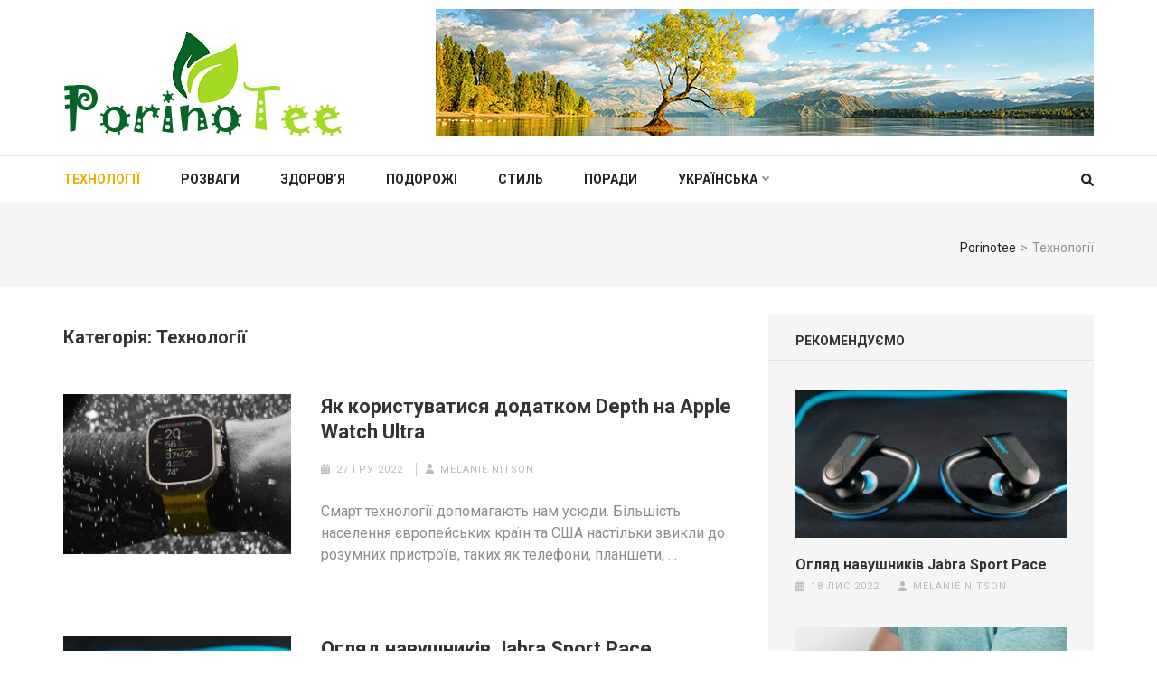

--- FILE ---
content_type: text/html; charset=UTF-8
request_url: https://porinotee.com/ua/tekhnolohiyi/
body_size: 75565
content:
    <!DOCTYPE html>
    <html lang="uk">
    
<head itemscope itemtype="https://schema.org/WebSite">

    <meta charset="UTF-8">
    <meta name="viewport" content="width=device-width, initial-scale=1">
    <link rel="profile" href="http://gmpg.org/xfn/11">
    <link rel="pingback" href="https://porinotee.com/xmlrpc.php">
    <meta name='robots' content='index, follow, max-image-preview:large, max-snippet:-1, max-video-preview:-1' />
<link rel="alternate" href="https://porinotee.com/en/technology/" hreflang="en" />
<link rel="alternate" href="https://porinotee.com/ru/tekhnologii/" hreflang="ru" />
<link rel="alternate" href="https://porinotee.com/ua/tekhnolohiyi/" hreflang="uk" />

	<!-- This site is optimized with the Yoast SEO plugin v20.6 - https://yoast.com/wordpress/plugins/seo/ -->
	<title>Технології - поради, статті, рекомендації - porinotee.com</title>
	<meta name="description" content="Все про технології на сайті porinotee.com ✔️ Цікаві статті про телефони, машини ✔️ Поради щодо вибору техніки ✔️ Рекомендації професіоналів" />
	<link rel="canonical" href="https://porinotee.com/ua/tekhnolohiyi/" />
	<meta property="og:locale" content="uk_UA" />
	<meta property="og:locale:alternate" content="en_US" />
	<meta property="og:locale:alternate" content="ru_RU" />
	<meta property="og:type" content="article" />
	<meta property="og:title" content="Технології - поради, статті, рекомендації - porinotee.com" />
	<meta property="og:description" content="Все про технології на сайті porinotee.com ✔️ Цікаві статті про телефони, машини ✔️ Поради щодо вибору техніки ✔️ Рекомендації професіоналів" />
	<meta property="og:url" content="https://porinotee.com/ua/tekhnolohiyi/" />
	<meta property="og:site_name" content="porinotee.com" />
	<meta name="twitter:card" content="summary_large_image" />
	<script type="application/ld+json" class="yoast-schema-graph">{"@context":"https://schema.org","@graph":[{"@type":"CollectionPage","@id":"https://porinotee.com/ua/tekhnolohiyi/","url":"https://porinotee.com/ua/tekhnolohiyi/","name":"Технології - поради, статті, рекомендації - porinotee.com","isPartOf":{"@id":"https://porinotee.com/ua/#website"},"primaryImageOfPage":{"@id":"https://porinotee.com/ua/tekhnolohiyi/#primaryimage"},"image":{"@id":"https://porinotee.com/ua/tekhnolohiyi/#primaryimage"},"thumbnailUrl":"https://porinotee.com/wp-content/uploads/yak-koristuvatisya-dodatkom-depth-na-apple-watch-ultra.jpg","description":"Все про технології на сайті porinotee.com ✔️ Цікаві статті про телефони, машини ✔️ Поради щодо вибору техніки ✔️ Рекомендації професіоналів","breadcrumb":{"@id":"https://porinotee.com/ua/tekhnolohiyi/#breadcrumb"},"inLanguage":"uk"},{"@type":"ImageObject","inLanguage":"uk","@id":"https://porinotee.com/ua/tekhnolohiyi/#primaryimage","url":"https://porinotee.com/wp-content/uploads/yak-koristuvatisya-dodatkom-depth-na-apple-watch-ultra.jpg","contentUrl":"https://porinotee.com/wp-content/uploads/yak-koristuvatisya-dodatkom-depth-na-apple-watch-ultra.jpg","width":1000,"height":667},{"@type":"BreadcrumbList","@id":"https://porinotee.com/ua/tekhnolohiyi/#breadcrumb","itemListElement":[{"@type":"ListItem","position":1,"name":"Porinotee","item":"https://porinotee.com/ua/"},{"@type":"ListItem","position":2,"name":"Технології"}]},{"@type":"WebSite","@id":"https://porinotee.com/ua/#website","url":"https://porinotee.com/ua/","name":"porinotee.com","description":"","publisher":{"@id":"https://porinotee.com/ua/#organization"},"potentialAction":[{"@type":"SearchAction","target":{"@type":"EntryPoint","urlTemplate":"https://porinotee.com/ua/?s={search_term_string}"},"query-input":"required name=search_term_string"}],"inLanguage":"uk"},{"@type":"Organization","@id":"https://porinotee.com/ua/#organization","name":"porinotee.com","url":"https://porinotee.com/ua/","logo":{"@type":"ImageObject","inLanguage":"uk","@id":"https://porinotee.com/ua/#/schema/logo/image/","url":"https://porinotee.com/wp-content/uploads/2022/09/porinotee-logo.jpg","contentUrl":"https://porinotee.com/wp-content/uploads/2022/09/porinotee-logo.jpg","width":310,"height":130,"caption":"porinotee.com"},"image":{"@id":"https://porinotee.com/ua/#/schema/logo/image/"}}]}</script>
	<!-- / Yoast SEO plugin. -->


<link rel='dns-prefetch' href='//www.googletagmanager.com' />
<link rel='dns-prefetch' href='//fonts.googleapis.com' />
<link rel='dns-prefetch' href='//s.w.org' />
<link rel="alternate" type="application/rss+xml" title="porinotee.com &raquo; стрічка" href="https://porinotee.com/ua/feed/" />
<link rel="alternate" type="application/rss+xml" title="porinotee.com &raquo; Канал коментарів" href="https://porinotee.com/ua/comments/feed/" />
<link rel="alternate" type="application/rss+xml" title="porinotee.com &raquo; Технології Канал категорії" href="https://porinotee.com/ua/tekhnolohiyi/feed/" />
<script type="text/javascript">
window._wpemojiSettings = {"baseUrl":"https:\/\/s.w.org\/images\/core\/emoji\/14.0.0\/72x72\/","ext":".png","svgUrl":"https:\/\/s.w.org\/images\/core\/emoji\/14.0.0\/svg\/","svgExt":".svg","source":{"concatemoji":"https:\/\/porinotee.com\/wp-includes\/js\/wp-emoji-release.min.js?ver=6.0.11"}};
/*! This file is auto-generated */
!function(e,a,t){var n,r,o,i=a.createElement("canvas"),p=i.getContext&&i.getContext("2d");function s(e,t){var a=String.fromCharCode,e=(p.clearRect(0,0,i.width,i.height),p.fillText(a.apply(this,e),0,0),i.toDataURL());return p.clearRect(0,0,i.width,i.height),p.fillText(a.apply(this,t),0,0),e===i.toDataURL()}function c(e){var t=a.createElement("script");t.src=e,t.defer=t.type="text/javascript",a.getElementsByTagName("head")[0].appendChild(t)}for(o=Array("flag","emoji"),t.supports={everything:!0,everythingExceptFlag:!0},r=0;r<o.length;r++)t.supports[o[r]]=function(e){if(!p||!p.fillText)return!1;switch(p.textBaseline="top",p.font="600 32px Arial",e){case"flag":return s([127987,65039,8205,9895,65039],[127987,65039,8203,9895,65039])?!1:!s([55356,56826,55356,56819],[55356,56826,8203,55356,56819])&&!s([55356,57332,56128,56423,56128,56418,56128,56421,56128,56430,56128,56423,56128,56447],[55356,57332,8203,56128,56423,8203,56128,56418,8203,56128,56421,8203,56128,56430,8203,56128,56423,8203,56128,56447]);case"emoji":return!s([129777,127995,8205,129778,127999],[129777,127995,8203,129778,127999])}return!1}(o[r]),t.supports.everything=t.supports.everything&&t.supports[o[r]],"flag"!==o[r]&&(t.supports.everythingExceptFlag=t.supports.everythingExceptFlag&&t.supports[o[r]]);t.supports.everythingExceptFlag=t.supports.everythingExceptFlag&&!t.supports.flag,t.DOMReady=!1,t.readyCallback=function(){t.DOMReady=!0},t.supports.everything||(n=function(){t.readyCallback()},a.addEventListener?(a.addEventListener("DOMContentLoaded",n,!1),e.addEventListener("load",n,!1)):(e.attachEvent("onload",n),a.attachEvent("onreadystatechange",function(){"complete"===a.readyState&&t.readyCallback()})),(e=t.source||{}).concatemoji?c(e.concatemoji):e.wpemoji&&e.twemoji&&(c(e.twemoji),c(e.wpemoji)))}(window,document,window._wpemojiSettings);
</script>
<style type="text/css">
img.wp-smiley,
img.emoji {
	display: inline !important;
	border: none !important;
	box-shadow: none !important;
	height: 1em !important;
	width: 1em !important;
	margin: 0 0.07em !important;
	vertical-align: -0.1em !important;
	background: none !important;
	padding: 0 !important;
}
</style>
	<link rel='stylesheet' id='wp-block-library-css'  href='https://porinotee.com/wp-includes/css/dist/block-library/style.min.css?ver=6.0.11' type='text/css' media='all' />
<style id='global-styles-inline-css' type='text/css'>
body{--wp--preset--color--black: #000000;--wp--preset--color--cyan-bluish-gray: #abb8c3;--wp--preset--color--white: #ffffff;--wp--preset--color--pale-pink: #f78da7;--wp--preset--color--vivid-red: #cf2e2e;--wp--preset--color--luminous-vivid-orange: #ff6900;--wp--preset--color--luminous-vivid-amber: #fcb900;--wp--preset--color--light-green-cyan: #7bdcb5;--wp--preset--color--vivid-green-cyan: #00d084;--wp--preset--color--pale-cyan-blue: #8ed1fc;--wp--preset--color--vivid-cyan-blue: #0693e3;--wp--preset--color--vivid-purple: #9b51e0;--wp--preset--gradient--vivid-cyan-blue-to-vivid-purple: linear-gradient(135deg,rgba(6,147,227,1) 0%,rgb(155,81,224) 100%);--wp--preset--gradient--light-green-cyan-to-vivid-green-cyan: linear-gradient(135deg,rgb(122,220,180) 0%,rgb(0,208,130) 100%);--wp--preset--gradient--luminous-vivid-amber-to-luminous-vivid-orange: linear-gradient(135deg,rgba(252,185,0,1) 0%,rgba(255,105,0,1) 100%);--wp--preset--gradient--luminous-vivid-orange-to-vivid-red: linear-gradient(135deg,rgba(255,105,0,1) 0%,rgb(207,46,46) 100%);--wp--preset--gradient--very-light-gray-to-cyan-bluish-gray: linear-gradient(135deg,rgb(238,238,238) 0%,rgb(169,184,195) 100%);--wp--preset--gradient--cool-to-warm-spectrum: linear-gradient(135deg,rgb(74,234,220) 0%,rgb(151,120,209) 20%,rgb(207,42,186) 40%,rgb(238,44,130) 60%,rgb(251,105,98) 80%,rgb(254,248,76) 100%);--wp--preset--gradient--blush-light-purple: linear-gradient(135deg,rgb(255,206,236) 0%,rgb(152,150,240) 100%);--wp--preset--gradient--blush-bordeaux: linear-gradient(135deg,rgb(254,205,165) 0%,rgb(254,45,45) 50%,rgb(107,0,62) 100%);--wp--preset--gradient--luminous-dusk: linear-gradient(135deg,rgb(255,203,112) 0%,rgb(199,81,192) 50%,rgb(65,88,208) 100%);--wp--preset--gradient--pale-ocean: linear-gradient(135deg,rgb(255,245,203) 0%,rgb(182,227,212) 50%,rgb(51,167,181) 100%);--wp--preset--gradient--electric-grass: linear-gradient(135deg,rgb(202,248,128) 0%,rgb(113,206,126) 100%);--wp--preset--gradient--midnight: linear-gradient(135deg,rgb(2,3,129) 0%,rgb(40,116,252) 100%);--wp--preset--duotone--dark-grayscale: url('#wp-duotone-dark-grayscale');--wp--preset--duotone--grayscale: url('#wp-duotone-grayscale');--wp--preset--duotone--purple-yellow: url('#wp-duotone-purple-yellow');--wp--preset--duotone--blue-red: url('#wp-duotone-blue-red');--wp--preset--duotone--midnight: url('#wp-duotone-midnight');--wp--preset--duotone--magenta-yellow: url('#wp-duotone-magenta-yellow');--wp--preset--duotone--purple-green: url('#wp-duotone-purple-green');--wp--preset--duotone--blue-orange: url('#wp-duotone-blue-orange');--wp--preset--font-size--small: 13px;--wp--preset--font-size--medium: 20px;--wp--preset--font-size--large: 36px;--wp--preset--font-size--x-large: 42px;}.has-black-color{color: var(--wp--preset--color--black) !important;}.has-cyan-bluish-gray-color{color: var(--wp--preset--color--cyan-bluish-gray) !important;}.has-white-color{color: var(--wp--preset--color--white) !important;}.has-pale-pink-color{color: var(--wp--preset--color--pale-pink) !important;}.has-vivid-red-color{color: var(--wp--preset--color--vivid-red) !important;}.has-luminous-vivid-orange-color{color: var(--wp--preset--color--luminous-vivid-orange) !important;}.has-luminous-vivid-amber-color{color: var(--wp--preset--color--luminous-vivid-amber) !important;}.has-light-green-cyan-color{color: var(--wp--preset--color--light-green-cyan) !important;}.has-vivid-green-cyan-color{color: var(--wp--preset--color--vivid-green-cyan) !important;}.has-pale-cyan-blue-color{color: var(--wp--preset--color--pale-cyan-blue) !important;}.has-vivid-cyan-blue-color{color: var(--wp--preset--color--vivid-cyan-blue) !important;}.has-vivid-purple-color{color: var(--wp--preset--color--vivid-purple) !important;}.has-black-background-color{background-color: var(--wp--preset--color--black) !important;}.has-cyan-bluish-gray-background-color{background-color: var(--wp--preset--color--cyan-bluish-gray) !important;}.has-white-background-color{background-color: var(--wp--preset--color--white) !important;}.has-pale-pink-background-color{background-color: var(--wp--preset--color--pale-pink) !important;}.has-vivid-red-background-color{background-color: var(--wp--preset--color--vivid-red) !important;}.has-luminous-vivid-orange-background-color{background-color: var(--wp--preset--color--luminous-vivid-orange) !important;}.has-luminous-vivid-amber-background-color{background-color: var(--wp--preset--color--luminous-vivid-amber) !important;}.has-light-green-cyan-background-color{background-color: var(--wp--preset--color--light-green-cyan) !important;}.has-vivid-green-cyan-background-color{background-color: var(--wp--preset--color--vivid-green-cyan) !important;}.has-pale-cyan-blue-background-color{background-color: var(--wp--preset--color--pale-cyan-blue) !important;}.has-vivid-cyan-blue-background-color{background-color: var(--wp--preset--color--vivid-cyan-blue) !important;}.has-vivid-purple-background-color{background-color: var(--wp--preset--color--vivid-purple) !important;}.has-black-border-color{border-color: var(--wp--preset--color--black) !important;}.has-cyan-bluish-gray-border-color{border-color: var(--wp--preset--color--cyan-bluish-gray) !important;}.has-white-border-color{border-color: var(--wp--preset--color--white) !important;}.has-pale-pink-border-color{border-color: var(--wp--preset--color--pale-pink) !important;}.has-vivid-red-border-color{border-color: var(--wp--preset--color--vivid-red) !important;}.has-luminous-vivid-orange-border-color{border-color: var(--wp--preset--color--luminous-vivid-orange) !important;}.has-luminous-vivid-amber-border-color{border-color: var(--wp--preset--color--luminous-vivid-amber) !important;}.has-light-green-cyan-border-color{border-color: var(--wp--preset--color--light-green-cyan) !important;}.has-vivid-green-cyan-border-color{border-color: var(--wp--preset--color--vivid-green-cyan) !important;}.has-pale-cyan-blue-border-color{border-color: var(--wp--preset--color--pale-cyan-blue) !important;}.has-vivid-cyan-blue-border-color{border-color: var(--wp--preset--color--vivid-cyan-blue) !important;}.has-vivid-purple-border-color{border-color: var(--wp--preset--color--vivid-purple) !important;}.has-vivid-cyan-blue-to-vivid-purple-gradient-background{background: var(--wp--preset--gradient--vivid-cyan-blue-to-vivid-purple) !important;}.has-light-green-cyan-to-vivid-green-cyan-gradient-background{background: var(--wp--preset--gradient--light-green-cyan-to-vivid-green-cyan) !important;}.has-luminous-vivid-amber-to-luminous-vivid-orange-gradient-background{background: var(--wp--preset--gradient--luminous-vivid-amber-to-luminous-vivid-orange) !important;}.has-luminous-vivid-orange-to-vivid-red-gradient-background{background: var(--wp--preset--gradient--luminous-vivid-orange-to-vivid-red) !important;}.has-very-light-gray-to-cyan-bluish-gray-gradient-background{background: var(--wp--preset--gradient--very-light-gray-to-cyan-bluish-gray) !important;}.has-cool-to-warm-spectrum-gradient-background{background: var(--wp--preset--gradient--cool-to-warm-spectrum) !important;}.has-blush-light-purple-gradient-background{background: var(--wp--preset--gradient--blush-light-purple) !important;}.has-blush-bordeaux-gradient-background{background: var(--wp--preset--gradient--blush-bordeaux) !important;}.has-luminous-dusk-gradient-background{background: var(--wp--preset--gradient--luminous-dusk) !important;}.has-pale-ocean-gradient-background{background: var(--wp--preset--gradient--pale-ocean) !important;}.has-electric-grass-gradient-background{background: var(--wp--preset--gradient--electric-grass) !important;}.has-midnight-gradient-background{background: var(--wp--preset--gradient--midnight) !important;}.has-small-font-size{font-size: var(--wp--preset--font-size--small) !important;}.has-medium-font-size{font-size: var(--wp--preset--font-size--medium) !important;}.has-large-font-size{font-size: var(--wp--preset--font-size--large) !important;}.has-x-large-font-size{font-size: var(--wp--preset--font-size--x-large) !important;}
</style>
<link rel='stylesheet' id='numinous-google-fonts-css'  href='https://fonts.googleapis.com/css?family=Roboto%3A400%2C700&#038;ver=6.0.11#038;display=fallback' type='text/css' media='all' />
<link rel='stylesheet' id='owl-carousel-css'  href='https://porinotee.com/wp-content/themes/numinous/css/owl.carousel.min.css?ver=6.0.11' type='text/css' media='all' />
<link rel='stylesheet' id='ticker-style-css'  href='https://porinotee.com/wp-content/themes/numinous/css/ticker-style.min.css?ver=6.0.11' type='text/css' media='all' />
<link rel='stylesheet' id='numinous-style-css'  href='https://porinotee.com/wp-content/themes/numinous/style.css?ver=1.2.8' type='text/css' media='all' />
<script type='text/javascript' src='https://porinotee.com/wp-includes/js/jquery/jquery.min.js?ver=3.6.0' id='jquery-core-js'></script>
<script type='text/javascript' src='https://porinotee.com/wp-includes/js/jquery/jquery-migrate.min.js?ver=3.3.2' id='jquery-migrate-js'></script>

<!-- Початок фрагмента тегу Google (gtag.js), доданого за допомогою Site Kit -->
<!-- Фрагмент Google Analytics, доданий Site Kit -->
<script type='text/javascript' src='https://www.googletagmanager.com/gtag/js?id=GT-MR57C6B' id='google_gtagjs-js' async></script>
<script type='text/javascript' id='google_gtagjs-js-after'>
window.dataLayer = window.dataLayer || [];function gtag(){dataLayer.push(arguments);}
gtag("set","linker",{"domains":["porinotee.com"]});
gtag("js", new Date());
gtag("set", "developer_id.dZTNiMT", true);
gtag("config", "GT-MR57C6B");
</script>
<link rel="https://api.w.org/" href="https://porinotee.com/wp-json/" /><link rel="alternate" type="application/json" href="https://porinotee.com/wp-json/wp/v2/categories/58" /><link rel="EditURI" type="application/rsd+xml" title="RSD" href="https://porinotee.com/xmlrpc.php?rsd" />
<link rel="wlwmanifest" type="application/wlwmanifest+xml" href="https://porinotee.com/wp-includes/wlwmanifest.xml" /> 
<meta name="generator" content="WordPress 6.0.11" />
		<!-- Custom Logo: hide header text -->
		<style id="custom-logo-css" type="text/css">
			.site-title, .site-description {
				position: absolute;
				clip: rect(1px, 1px, 1px, 1px);
			}
		</style>
		<meta name="generator" content="Site Kit by Google 1.170.0" /><style type="text/css">.recentcomments a{display:inline !important;padding:0 !important;margin:0 !important;}</style><link rel="icon" href="https://porinotee.com/wp-content/uploads/cropped-porinotee-favicon-1-32x32.png" sizes="32x32" />
<link rel="icon" href="https://porinotee.com/wp-content/uploads/cropped-porinotee-favicon-1-192x192.png" sizes="192x192" />
<link rel="apple-touch-icon" href="https://porinotee.com/wp-content/uploads/cropped-porinotee-favicon-1-180x180.png" />
<meta name="msapplication-TileImage" content="https://porinotee.com/wp-content/uploads/cropped-porinotee-favicon-1-270x270.png" />
</head>

<body class="archive category category-tekhnolohiyi category-58 wp-custom-logo hfeed" itemscope itemtype="https://schema.org/WebPage">

<svg xmlns="http://www.w3.org/2000/svg" viewBox="0 0 0 0" width="0" height="0" focusable="false" role="none" style="visibility: hidden; position: absolute; left: -9999px; overflow: hidden;" ><defs><filter id="wp-duotone-dark-grayscale"><feColorMatrix color-interpolation-filters="sRGB" type="matrix" values=" .299 .587 .114 0 0 .299 .587 .114 0 0 .299 .587 .114 0 0 .299 .587 .114 0 0 " /><feComponentTransfer color-interpolation-filters="sRGB" ><feFuncR type="table" tableValues="0 0.49803921568627" /><feFuncG type="table" tableValues="0 0.49803921568627" /><feFuncB type="table" tableValues="0 0.49803921568627" /><feFuncA type="table" tableValues="1 1" /></feComponentTransfer><feComposite in2="SourceGraphic" operator="in" /></filter></defs></svg><svg xmlns="http://www.w3.org/2000/svg" viewBox="0 0 0 0" width="0" height="0" focusable="false" role="none" style="visibility: hidden; position: absolute; left: -9999px; overflow: hidden;" ><defs><filter id="wp-duotone-grayscale"><feColorMatrix color-interpolation-filters="sRGB" type="matrix" values=" .299 .587 .114 0 0 .299 .587 .114 0 0 .299 .587 .114 0 0 .299 .587 .114 0 0 " /><feComponentTransfer color-interpolation-filters="sRGB" ><feFuncR type="table" tableValues="0 1" /><feFuncG type="table" tableValues="0 1" /><feFuncB type="table" tableValues="0 1" /><feFuncA type="table" tableValues="1 1" /></feComponentTransfer><feComposite in2="SourceGraphic" operator="in" /></filter></defs></svg><svg xmlns="http://www.w3.org/2000/svg" viewBox="0 0 0 0" width="0" height="0" focusable="false" role="none" style="visibility: hidden; position: absolute; left: -9999px; overflow: hidden;" ><defs><filter id="wp-duotone-purple-yellow"><feColorMatrix color-interpolation-filters="sRGB" type="matrix" values=" .299 .587 .114 0 0 .299 .587 .114 0 0 .299 .587 .114 0 0 .299 .587 .114 0 0 " /><feComponentTransfer color-interpolation-filters="sRGB" ><feFuncR type="table" tableValues="0.54901960784314 0.98823529411765" /><feFuncG type="table" tableValues="0 1" /><feFuncB type="table" tableValues="0.71764705882353 0.25490196078431" /><feFuncA type="table" tableValues="1 1" /></feComponentTransfer><feComposite in2="SourceGraphic" operator="in" /></filter></defs></svg><svg xmlns="http://www.w3.org/2000/svg" viewBox="0 0 0 0" width="0" height="0" focusable="false" role="none" style="visibility: hidden; position: absolute; left: -9999px; overflow: hidden;" ><defs><filter id="wp-duotone-blue-red"><feColorMatrix color-interpolation-filters="sRGB" type="matrix" values=" .299 .587 .114 0 0 .299 .587 .114 0 0 .299 .587 .114 0 0 .299 .587 .114 0 0 " /><feComponentTransfer color-interpolation-filters="sRGB" ><feFuncR type="table" tableValues="0 1" /><feFuncG type="table" tableValues="0 0.27843137254902" /><feFuncB type="table" tableValues="0.5921568627451 0.27843137254902" /><feFuncA type="table" tableValues="1 1" /></feComponentTransfer><feComposite in2="SourceGraphic" operator="in" /></filter></defs></svg><svg xmlns="http://www.w3.org/2000/svg" viewBox="0 0 0 0" width="0" height="0" focusable="false" role="none" style="visibility: hidden; position: absolute; left: -9999px; overflow: hidden;" ><defs><filter id="wp-duotone-midnight"><feColorMatrix color-interpolation-filters="sRGB" type="matrix" values=" .299 .587 .114 0 0 .299 .587 .114 0 0 .299 .587 .114 0 0 .299 .587 .114 0 0 " /><feComponentTransfer color-interpolation-filters="sRGB" ><feFuncR type="table" tableValues="0 0" /><feFuncG type="table" tableValues="0 0.64705882352941" /><feFuncB type="table" tableValues="0 1" /><feFuncA type="table" tableValues="1 1" /></feComponentTransfer><feComposite in2="SourceGraphic" operator="in" /></filter></defs></svg><svg xmlns="http://www.w3.org/2000/svg" viewBox="0 0 0 0" width="0" height="0" focusable="false" role="none" style="visibility: hidden; position: absolute; left: -9999px; overflow: hidden;" ><defs><filter id="wp-duotone-magenta-yellow"><feColorMatrix color-interpolation-filters="sRGB" type="matrix" values=" .299 .587 .114 0 0 .299 .587 .114 0 0 .299 .587 .114 0 0 .299 .587 .114 0 0 " /><feComponentTransfer color-interpolation-filters="sRGB" ><feFuncR type="table" tableValues="0.78039215686275 1" /><feFuncG type="table" tableValues="0 0.94901960784314" /><feFuncB type="table" tableValues="0.35294117647059 0.47058823529412" /><feFuncA type="table" tableValues="1 1" /></feComponentTransfer><feComposite in2="SourceGraphic" operator="in" /></filter></defs></svg><svg xmlns="http://www.w3.org/2000/svg" viewBox="0 0 0 0" width="0" height="0" focusable="false" role="none" style="visibility: hidden; position: absolute; left: -9999px; overflow: hidden;" ><defs><filter id="wp-duotone-purple-green"><feColorMatrix color-interpolation-filters="sRGB" type="matrix" values=" .299 .587 .114 0 0 .299 .587 .114 0 0 .299 .587 .114 0 0 .299 .587 .114 0 0 " /><feComponentTransfer color-interpolation-filters="sRGB" ><feFuncR type="table" tableValues="0.65098039215686 0.40392156862745" /><feFuncG type="table" tableValues="0 1" /><feFuncB type="table" tableValues="0.44705882352941 0.4" /><feFuncA type="table" tableValues="1 1" /></feComponentTransfer><feComposite in2="SourceGraphic" operator="in" /></filter></defs></svg><svg xmlns="http://www.w3.org/2000/svg" viewBox="0 0 0 0" width="0" height="0" focusable="false" role="none" style="visibility: hidden; position: absolute; left: -9999px; overflow: hidden;" ><defs><filter id="wp-duotone-blue-orange"><feColorMatrix color-interpolation-filters="sRGB" type="matrix" values=" .299 .587 .114 0 0 .299 .587 .114 0 0 .299 .587 .114 0 0 .299 .587 .114 0 0 " /><feComponentTransfer color-interpolation-filters="sRGB" ><feFuncR type="table" tableValues="0.098039215686275 1" /><feFuncG type="table" tableValues="0 0.66274509803922" /><feFuncB type="table" tableValues="0.84705882352941 0.41960784313725" /><feFuncA type="table" tableValues="1 1" /></feComponentTransfer><feComposite in2="SourceGraphic" operator="in" /></filter></defs></svg>    <div id="page" class="site">
         <a class="skip-link screen-reader-text" href="#content">Перейти до вмісту (натисніть Enter)</a>
        <header id="masthead" class="site-header" role="banner" itemscope itemtype="https://schema.org/WPHeader">
        <div class="header-t">
		<div class="container">
			
            <div class="site-branding" itemscope itemtype="https://schema.org/Organization">
                <a href="https://porinotee.com/ua/" class="custom-logo-link" rel="home"><img width="310" height="130" src="https://porinotee.com/wp-content/uploads/2022/09/porinotee-logo.jpg" class="custom-logo" alt="porinotee.com" srcset="https://porinotee.com/wp-content/uploads/2022/09/porinotee-logo.jpg 310w, https://porinotee.com/wp-content/uploads/2022/09/porinotee-logo-300x126.jpg 300w" sizes="(max-width: 310px) 100vw, 310px" /></a>				                    <p class="site-title" itemprop="name"><a href="https://porinotee.com/ua/" rel="home" itemprop="url">porinotee.com</a></p>
                            </div><!-- .site-branding -->
            
                        <div class="ad">
				                    <img src="https://porinotee.com/wp-content/uploads/banner6.jpg"  />
                			</div>
            		</div>
	</div>
        <div class="header-b">
		<div class="container">
			<button id="mobile-header" data-toggle-target=".main-menu-modal" data-toggle-body-class="showing-main-menu-modal" aria-expanded="false" data-set-focus=".close-main-nav-toggle">
		    	<span></span>
                <span></span>
                <span></span>
			</button>

            <div class="mobile-menu-wrapper">
                <nav id="mobile-site-navigation" class="main-navigation mobile-navigation">        
                    <div class="primary-menu-list main-menu-modal cover-modal" data-modal-target-string=".main-menu-modal">
                        <button class="close close-main-nav-toggle" data-toggle-target=".main-menu-modal" data-toggle-body-class="showing-main-menu-modal" aria-expanded="false" data-set-focus=".main-menu-modal"></button>
                        <div class="mobile-menu" aria-label="Mobile">
                            <div class="menu-main-ua-container"><ul id="mobile-primary-menu" class="nav-menu main-menu-modal"><li id="menu-item-290" class="menu-item menu-item-type-taxonomy menu-item-object-category current-menu-item menu-item-290"><a href="https://porinotee.com/ua/tekhnolohiyi/" aria-current="page">Технології</a></li>
<li id="menu-item-288" class="menu-item menu-item-type-taxonomy menu-item-object-category menu-item-288"><a href="https://porinotee.com/ua/rozvahy/">Розваги</a></li>
<li id="menu-item-285" class="menu-item menu-item-type-taxonomy menu-item-object-category menu-item-285"><a href="https://porinotee.com/ua/zdorovya/">Здоров&#8217;я</a></li>
<li id="menu-item-286" class="menu-item menu-item-type-taxonomy menu-item-object-category menu-item-286"><a href="https://porinotee.com/ua/podorozhi/">Подорожі</a></li>
<li id="menu-item-289" class="menu-item menu-item-type-taxonomy menu-item-object-category menu-item-289"><a href="https://porinotee.com/ua/style/">Стиль</a></li>
<li id="menu-item-287" class="menu-item menu-item-type-taxonomy menu-item-object-category menu-item-287"><a href="https://porinotee.com/ua/porady/">Поради</a></li>
<li id="menu-item-291" class="pll-parent-menu-item menu-item menu-item-type-custom menu-item-object-custom menu-item-has-children menu-item-291"><a href="#pll_switcher">Українська</a>
<ul class="sub-menu">
	<li id="menu-item-291-en" class="lang-item lang-item-3 lang-item-en lang-item-first menu-item menu-item-type-custom menu-item-object-custom menu-item-291-en"><a href="https://porinotee.com/en/technology/" hreflang="en-US" lang="en-US">English</a></li>
	<li id="menu-item-291-ru" class="lang-item lang-item-6 lang-item-ru menu-item menu-item-type-custom menu-item-object-custom menu-item-291-ru"><a href="https://porinotee.com/ru/tekhnologii/" hreflang="ru-RU" lang="ru-RU">Русский</a></li>
</ul>
</li>
</ul></div>                        </div>
                    </div>
                </nav><!-- #mobile-site-navigation -->
            </div>

			<nav id="site-navigation" class="main-navigation" role="navigation" itemscope itemtype="https://schema.org/SiteNavigationElement">
				<div class="menu-main-ua-container"><ul id="primary-menu" class="menu"><li class="menu-item menu-item-type-taxonomy menu-item-object-category current-menu-item menu-item-290"><a href="https://porinotee.com/ua/tekhnolohiyi/" aria-current="page">Технології</a></li>
<li class="menu-item menu-item-type-taxonomy menu-item-object-category menu-item-288"><a href="https://porinotee.com/ua/rozvahy/">Розваги</a></li>
<li class="menu-item menu-item-type-taxonomy menu-item-object-category menu-item-285"><a href="https://porinotee.com/ua/zdorovya/">Здоров&#8217;я</a></li>
<li class="menu-item menu-item-type-taxonomy menu-item-object-category menu-item-286"><a href="https://porinotee.com/ua/podorozhi/">Подорожі</a></li>
<li class="menu-item menu-item-type-taxonomy menu-item-object-category menu-item-289"><a href="https://porinotee.com/ua/style/">Стиль</a></li>
<li class="menu-item menu-item-type-taxonomy menu-item-object-category menu-item-287"><a href="https://porinotee.com/ua/porady/">Поради</a></li>
<li class="pll-parent-menu-item menu-item menu-item-type-custom menu-item-object-custom menu-item-has-children menu-item-291"><a href="#pll_switcher">Українська</a>
<ul class="sub-menu">
	<li class="lang-item lang-item-3 lang-item-en lang-item-first menu-item menu-item-type-custom menu-item-object-custom menu-item-291-en"><a href="https://porinotee.com/en/technology/" hreflang="en-US" lang="en-US">English</a></li>
	<li class="lang-item lang-item-6 lang-item-ru menu-item menu-item-type-custom menu-item-object-custom menu-item-291-ru"><a href="https://porinotee.com/ru/tekhnologii/" hreflang="ru-RU" lang="ru-RU">Русский</a></li>
</ul>
</li>
</ul></div>			</nav>
            
                            <div class="form-section">
                    <button id="search-btn" class="search-btn" data-toggle-target=".header-search-modal" data-toggle-body-class="showing-search-modal" aria-expanded="false" data-set-focus=".header-search-modal .search-field">
                        <i class="fa fa-search"></i>
                    </button>

                    <div class="form-holder search header-searh-wrap header-search-modal cover-modal" data-modal-target-string=".header-search-modal">
                        <div>
                            <form role="search" method="get" class="search-form" action="https://porinotee.com/ua/">
				<label>
					<span class="screen-reader-text">Пошук:</span>
					<input type="search" class="search-field" placeholder="Пошук &hellip;" value="" name="s" />
				</label>
				<input type="submit" class="search-submit" value="Шукати" />
			</form>                            <button class="btn-form-close" data-toggle-target=".header-search-modal" data-toggle-body-class="showing-search-modal" aria-expanded="false" data-set-focus=".header-search-modal"></button>
                        </div>
                    </div>
                </div><!-- .form-section --><!-- 

			<div class="form-section">
				<a href="javascript:void(0);" id="search-btn"><i class="fa fa-search"></i></a>
				<div class="example">
                                </div>
			</div> -->
            		</div>
	</div>
        </header>
        <!-- Page Header for inner pages only -->
    <div class="page-header">
		<div class="container">
			<div id="crumbs" itemscope itemtype="https://schema.org/BreadcrumbList"><span itemprop="itemListElement" itemscope itemtype="https://schema.org/ListItem"><a itemprop="item" href="https://porinotee.com/ua" class="home_crumb"><span itemprop="name">Porinotee</span></a><meta itemprop="position" content="1" /><span class="separator">></span></span><span class="current" itemprop="itemListElement" itemscope itemtype="https://schema.org/ListItem"><span itemprop="name">Технології</span><meta itemprop="position" content="2" /></span></div>		</div>
	</div>
        <div id="content" class="site-content">
        <div class="container">
            <div class="row">
    
	<div id="primary" class="content-area">
		<main id="main" class="site-main" role="main">

		            <section class="health-section">
				<h1 class="section-title">Категорія: <span>Технології</span></h1>                <ul>
        			
<li>
    <article id="post-362" class="post-362 post type-post status-publish format-standard has-post-thumbnail hentry category-tekhnolohiyi">
    
        <a href="https://porinotee.com/ua/yak-koristuvatisya-dodatkom-depth-na-apple-watch-ultra/" class="post-thumbnail"><img width="265" height="186" src="https://porinotee.com/wp-content/uploads/yak-koristuvatisya-dodatkom-depth-na-apple-watch-ultra-265x186.jpg" class="attachment-numinous-more-news size-numinous-more-news wp-post-image" alt="" itemprop="image" /></a>    <header class="entry-header">
		<h2 class="entry-title" itemprop="headline"><a href="https://porinotee.com/ua/yak-koristuvatisya-dodatkom-depth-na-apple-watch-ultra/" rel="bookmark">Як користуватися додатком Depth на Apple Watch Ultra</a></h2><div class="entry-meta"><span class="posted-on"><i class="fa fa-calendar" aria-hidden="true"></i><a href="https://porinotee.com/ua/yak-koristuvatisya-dodatkom-depth-na-apple-watch-ultra/" rel="bookmark"><time class="entry-date published updated" datetime="2022-12-27T07:36:20+00:00">27 Гру 2022</time></a></span><span class="byline author vcard" itemprop="author" itemscope itemtype="https://schema.org/Person"><i class="fa fa-user" aria-hidden="true"></i><a class="url fn n" href="https://porinotee.com/ua/author/admin/">Melanie Nitson</a></span></div>	</header><!-- .entry-header -->
            
    	<div class="entry-content" itemprop="text">
    		<p>Смарт технології допомагають нам усюди. Більшість населення європейських країн та США настільки звикли до розумних пристроїв, таких як телефони, планшети, &hellip; </p>
    	</div><!-- .entry-content -->
    
    	<footer class="entry-footer">
    		    	</footer><!-- .entry-footer -->
    </article><!-- #post-## -->
</li>
<li>
    <article id="post-321" class="post-321 post type-post status-publish format-standard has-post-thumbnail hentry category-style category-tekhnolohiyi">
    
        <a href="https://porinotee.com/ua/oglyad-navushnikiv-jabra-sport-pace/" class="post-thumbnail"><img width="265" height="186" src="https://porinotee.com/wp-content/uploads/jabra-sport-pace-headphones-review-265x186.jpg" class="attachment-numinous-more-news size-numinous-more-news wp-post-image" alt="" loading="lazy" itemprop="image" /></a>    <header class="entry-header">
		<h2 class="entry-title" itemprop="headline"><a href="https://porinotee.com/ua/oglyad-navushnikiv-jabra-sport-pace/" rel="bookmark">Огляд навушників Jabra Sport Pace</a></h2><div class="entry-meta"><span class="posted-on"><i class="fa fa-calendar" aria-hidden="true"></i><a href="https://porinotee.com/ua/oglyad-navushnikiv-jabra-sport-pace/" rel="bookmark"><time class="entry-date published updated" datetime="2022-11-18T16:54:45+00:00">18 Лис 2022</time></a></span><span class="byline author vcard" itemprop="author" itemscope itemtype="https://schema.org/Person"><i class="fa fa-user" aria-hidden="true"></i><a class="url fn n" href="https://porinotee.com/ua/author/admin/">Melanie Nitson</a></span></div>	</header><!-- .entry-header -->
            
    	<div class="entry-content" itemprop="text">
    		<p>Розгляньте стильні та недорогі навушники Jabra Sport Pace з вбудованим фітнес-трекером. Дизайн Jabra Sport Pace Wireless випускаються в трьох різних &hellip; </p>
    	</div><!-- .entry-content -->
    
    	<footer class="entry-footer">
    		    	</footer><!-- .entry-footer -->
    </article><!-- #post-## -->
</li>
<li>
    <article id="post-312" class="post-312 post type-post status-publish format-standard has-post-thumbnail hentry category-porady category-tekhnolohiyi">
    
        <a href="https://porinotee.com/ua/yakij-ajpad-kupiti/" class="post-thumbnail"><img width="265" height="186" src="https://porinotee.com/wp-content/uploads/kakoj-ajpad-kupit-265x186.jpg" class="attachment-numinous-more-news size-numinous-more-news wp-post-image" alt="" loading="lazy" itemprop="image" /></a>    <header class="entry-header">
		<h2 class="entry-title" itemprop="headline"><a href="https://porinotee.com/ua/yakij-ajpad-kupiti/" rel="bookmark">Який айпад купити?</a></h2><div class="entry-meta"><span class="posted-on"><i class="fa fa-calendar" aria-hidden="true"></i><a href="https://porinotee.com/ua/yakij-ajpad-kupiti/" rel="bookmark"><time class="entry-date published updated" datetime="2022-11-18T14:06:58+00:00">18 Лис 2022</time></a></span><span class="byline author vcard" itemprop="author" itemscope itemtype="https://schema.org/Person"><i class="fa fa-user" aria-hidden="true"></i><a class="url fn n" href="https://porinotee.com/ua/author/admin/">Melanie Nitson</a></span></div>	</header><!-- .entry-header -->
            
    	<div class="entry-content" itemprop="text">
    		<p>Бренд Apple iPad, як і раніше, домінує на ринку планшетів, незважаючи на те, що перші iPad було випущено ще в &hellip; </p>
    	</div><!-- .entry-content -->
    
    	<footer class="entry-footer">
    		    	</footer><!-- .entry-footer -->
    </article><!-- #post-## -->
</li>
<li>
    <article id="post-305" class="post-305 post type-post status-publish format-standard has-post-thumbnail hentry category-porady category-style category-tekhnolohiyi">
    
        <a href="https://porinotee.com/ua/yak-vidaliti-storinku-v-instagram/" class="post-thumbnail"><img width="265" height="186" src="https://porinotee.com/wp-content/uploads/how-to-delete-an-instagram-page-265x186.jpg" class="attachment-numinous-more-news size-numinous-more-news wp-post-image" alt="" loading="lazy" itemprop="image" /></a>    <header class="entry-header">
		<h2 class="entry-title" itemprop="headline"><a href="https://porinotee.com/ua/yak-vidaliti-storinku-v-instagram/" rel="bookmark">Як видалити сторінку в Instagram</a></h2><div class="entry-meta"><span class="posted-on"><i class="fa fa-calendar" aria-hidden="true"></i><a href="https://porinotee.com/ua/yak-vidaliti-storinku-v-instagram/" rel="bookmark"><time class="entry-date published updated" datetime="2022-11-18T11:49:53+00:00">18 Лис 2022</time></a></span><span class="byline author vcard" itemprop="author" itemscope itemtype="https://schema.org/Person"><i class="fa fa-user" aria-hidden="true"></i><a class="url fn n" href="https://porinotee.com/ua/author/admin/">Melanie Nitson</a></span></div>	</header><!-- .entry-header -->
            
    	<div class="entry-content" itemprop="text">
    		<p>Ви хочете видалити свій профіль в Instagram, але не можете зрозуміти, як це зробити? Нижче ми розповімо вам, як правильно &hellip; </p>
    	</div><!-- .entry-content -->
    
    	<footer class="entry-footer">
    		    	</footer><!-- .entry-footer -->
    </article><!-- #post-## -->
</li>
<li>
    <article id="post-303" class="post-303 post type-post status-publish format-standard has-post-thumbnail hentry category-porady category-style category-tekhnolohiyi">
    
        <a href="https://porinotee.com/ua/tri-sposobi-perezavantazhennya-iphone-14/" class="post-thumbnail"><img width="265" height="186" src="https://porinotee.com/wp-content/uploads/three-ways-to-reboot-iphone-14-265x186.jpg" class="attachment-numinous-more-news size-numinous-more-news wp-post-image" alt="" loading="lazy" itemprop="image" /></a>    <header class="entry-header">
		<h2 class="entry-title" itemprop="headline"><a href="https://porinotee.com/ua/tri-sposobi-perezavantazhennya-iphone-14/" rel="bookmark">Три способи перезавантаження iPhone 14</a></h2><div class="entry-meta"><span class="posted-on"><i class="fa fa-calendar" aria-hidden="true"></i><a href="https://porinotee.com/ua/tri-sposobi-perezavantazhennya-iphone-14/" rel="bookmark"><time class="entry-date published updated" datetime="2022-11-18T11:47:41+00:00">18 Лис 2022</time></a></span><span class="byline author vcard" itemprop="author" itemscope itemtype="https://schema.org/Person"><i class="fa fa-user" aria-hidden="true"></i><a class="url fn n" href="https://porinotee.com/ua/author/admin/">Melanie Nitson</a></span></div>	</header><!-- .entry-header -->
            
    	<div class="entry-content" itemprop="text">
    		<p>Як перезавантажити iPhone 14 і отримати доступ до сервісних режимів у разі виникнення технічної проблеми? Не так давно з&#8217;явилася лінійка &hellip; </p>
    	</div><!-- .entry-content -->
    
    	<footer class="entry-footer">
    		    	</footer><!-- .entry-footer -->
    </article><!-- #post-## -->
</li>
<li>
    <article id="post-298" class="post-298 post type-post status-publish format-standard has-post-thumbnail hentry category-tekhnolohiyi">
    
        <a href="https://porinotee.com/ua/korisni-gadzheti-dlya-domashnih-tvarin-top-10/" class="post-thumbnail"><img width="265" height="186" src="https://porinotee.com/wp-content/uploads/useful-gadgets-for-pets-top-10-265x186.jpg" class="attachment-numinous-more-news size-numinous-more-news wp-post-image" alt="" loading="lazy" itemprop="image" /></a>    <header class="entry-header">
		<h2 class="entry-title" itemprop="headline"><a href="https://porinotee.com/ua/korisni-gadzheti-dlya-domashnih-tvarin-top-10/" rel="bookmark">Корисні гаджети для домашніх тварин &#8211; ТОП-10</a></h2><div class="entry-meta"><span class="posted-on"><i class="fa fa-calendar" aria-hidden="true"></i><a href="https://porinotee.com/ua/korisni-gadzheti-dlya-domashnih-tvarin-top-10/" rel="bookmark"><time class="entry-date published updated" datetime="2022-11-18T11:33:41+00:00">18 Лис 2022</time></a></span><span class="byline author vcard" itemprop="author" itemscope itemtype="https://schema.org/Person"><i class="fa fa-user" aria-hidden="true"></i><a class="url fn n" href="https://porinotee.com/ua/author/admin/">Melanie Nitson</a></span></div>	</header><!-- .entry-header -->
            
    	<div class="entry-content" itemprop="text">
    		<p>Гаджети стали невід&#8217;ємною частиною нашого життя &#8211; ми вже не можемо уявити і дня без телефону або фітнес-браслета. Розумні речі &hellip; </p>
    	</div><!-- .entry-content -->
    
    	<footer class="entry-footer">
    		    	</footer><!-- .entry-footer -->
    </article><!-- #post-## -->
</li>
<li>
    <article id="post-293" class="post-293 post type-post status-publish format-standard has-post-thumbnail hentry category-style category-tekhnolohiyi">
    
        <a href="https://porinotee.com/ua/5-prichin-kupiti-navushniki-airpods-max/" class="post-thumbnail"><img width="265" height="186" src="https://porinotee.com/wp-content/uploads/5-reasons-to-buy-airpods-max-headphones-265x186.jpg" class="attachment-numinous-more-news size-numinous-more-news wp-post-image" alt="" loading="lazy" itemprop="image" /></a>    <header class="entry-header">
		<h2 class="entry-title" itemprop="headline"><a href="https://porinotee.com/ua/5-prichin-kupiti-navushniki-airpods-max/" rel="bookmark">5 причин купити навушники AirPods Max</a></h2><div class="entry-meta"><span class="posted-on"><i class="fa fa-calendar" aria-hidden="true"></i><a href="https://porinotee.com/ua/5-prichin-kupiti-navushniki-airpods-max/" rel="bookmark"><time class="entry-date published updated" datetime="2022-11-17T22:09:11+00:00">17 Лис 2022</time></a></span><span class="byline author vcard" itemprop="author" itemscope itemtype="https://schema.org/Person"><i class="fa fa-user" aria-hidden="true"></i><a class="url fn n" href="https://porinotee.com/ua/author/admin/">Melanie Nitson</a></span></div>	</header><!-- .entry-header -->
            
    	<div class="entry-content" itemprop="text">
    		<p>Було багато суперечок про те, чи варті AirPods Max своїх грошей. Суперечки тривають досі, тому що однозначної відповіді так ніхто &hellip; </p>
    	</div><!-- .entry-content -->
    
    	<footer class="entry-footer">
    		    	</footer><!-- .entry-footer -->
    </article><!-- #post-## -->
</li>
<li>
    <article id="post-281" class="post-281 post type-post status-publish format-standard has-post-thumbnail hentry category-porady category-tekhnolohiyi">
    
        <a href="https://porinotee.com/ua/riznovidi-ta-osoblivosti-teplovizoriv/" class="post-thumbnail"><img width="265" height="186" src="https://porinotee.com/wp-content/uploads/raznovidnosti-i-osobennosti-teplovizorov-265x186.jpg" class="attachment-numinous-more-news size-numinous-more-news wp-post-image" alt="" loading="lazy" itemprop="image" /></a>    <header class="entry-header">
		<h2 class="entry-title" itemprop="headline"><a href="https://porinotee.com/ua/riznovidi-ta-osoblivosti-teplovizoriv/" rel="bookmark">Різновиди та особливості тепловізорів</a></h2><div class="entry-meta"><span class="posted-on"><i class="fa fa-calendar" aria-hidden="true"></i><a href="https://porinotee.com/ua/riznovidi-ta-osoblivosti-teplovizoriv/" rel="bookmark"><time class="entry-date published updated" datetime="2022-11-17T21:55:29+00:00">17 Лис 2022</time></a></span><span class="byline author vcard" itemprop="author" itemscope itemtype="https://schema.org/Person"><i class="fa fa-user" aria-hidden="true"></i><a class="url fn n" href="https://porinotee.com/ua/author/admin/">Melanie Nitson</a></span></div>	</header><!-- .entry-header -->
            
    	<div class="entry-content" itemprop="text">
    		<p>Тепловізори стали незамінним приладом у багатьох сферах діяльності, включно з медициною, енергоаудитом, військовою справою. Завдяки цим пристроям можна зафіксувати випромінювання &hellip; </p>
    	</div><!-- .entry-content -->
    
    	<footer class="entry-footer">
    		    	</footer><!-- .entry-footer -->
    </article><!-- #post-## -->
</li>                </ul>
                
            </section>
            
		</main><!-- #main -->
	</div><!-- #primary -->


<aside id="secondary" class="widget-area" role="complementary" itemscope itemtype="https://schema.org/WPSideBar">
	<section id="numinous_popular_post-3" class="widget widget_numinous_popular_post"><h2 class="widget-title">Рекомендуємо</h2>            <ul>
                                    <li>
                                                    <a href="https://porinotee.com/ua/oglyad-navushnikiv-jabra-sport-pace/" class="post-thumbnail">
                                <img width="292" height="160" src="https://porinotee.com/wp-content/uploads/jabra-sport-pace-headphones-review-292x160.jpg" class="attachment-numinous-most-viewed size-numinous-most-viewed wp-post-image" alt="" loading="lazy" itemprop="image" srcset="https://porinotee.com/wp-content/uploads/jabra-sport-pace-headphones-review-292x160.jpg 292w, https://porinotee.com/wp-content/uploads/jabra-sport-pace-headphones-review-750x410.jpg 750w, https://porinotee.com/wp-content/uploads/jabra-sport-pace-headphones-review-360x197.jpg 360w, https://porinotee.com/wp-content/uploads/jabra-sport-pace-headphones-review-235x129.jpg 235w" sizes="(max-width: 292px) 100vw, 292px" />                            </a>
                        						<div class="entry-header">
							<h3 class="entry-title"><a href="https://porinotee.com/ua/oglyad-navushnikiv-jabra-sport-pace/">Огляд навушників Jabra Sport Pace</a></h3>
							<div class="entry-meta"><span class="posted-on"><i class="fa fa-calendar" aria-hidden="true"></i><a href="https://porinotee.com/ua/oglyad-navushnikiv-jabra-sport-pace/" rel="bookmark"><time class="entry-date published updated" datetime="2022-11-18T16:54:45+00:00">18 Лис 2022</time></a></span><span class="byline author vcard" itemprop="author" itemscope itemtype="https://schema.org/Person"><i class="fa fa-user" aria-hidden="true"></i><a class="url fn n" href="https://porinotee.com/ua/author/admin/">Melanie Nitson</a></span></div>						</div>                        
                    </li>        
                                    <li>
                                                    <a href="https://porinotee.com/ua/masazheri-komfort-i-korist-dlya-vashogo-zdorovya/" class="post-thumbnail">
                                <img width="292" height="160" src="https://porinotee.com/wp-content/uploads/masazheri-komfort-i-korist-dlya-vashogo-zdorovya-292x160.jpg" class="attachment-numinous-most-viewed size-numinous-most-viewed wp-post-image" alt="" loading="lazy" itemprop="image" srcset="https://porinotee.com/wp-content/uploads/masazheri-komfort-i-korist-dlya-vashogo-zdorovya-292x160.jpg 292w, https://porinotee.com/wp-content/uploads/masazheri-komfort-i-korist-dlya-vashogo-zdorovya-750x410.jpg 750w, https://porinotee.com/wp-content/uploads/masazheri-komfort-i-korist-dlya-vashogo-zdorovya-360x197.jpg 360w, https://porinotee.com/wp-content/uploads/masazheri-komfort-i-korist-dlya-vashogo-zdorovya-235x129.jpg 235w" sizes="(max-width: 292px) 100vw, 292px" />                            </a>
                        						<div class="entry-header">
							<h3 class="entry-title"><a href="https://porinotee.com/ua/masazheri-komfort-i-korist-dlya-vashogo-zdorovya/">Масажери: комфорт і користь для вашого здоров’я</a></h3>
							<div class="entry-meta"><span class="posted-on"><i class="fa fa-calendar" aria-hidden="true"></i><a href="https://porinotee.com/ua/masazheri-komfort-i-korist-dlya-vashogo-zdorovya/" rel="bookmark"><time class="entry-date published updated" datetime="2025-01-08T02:22:25+00:00">8 Січ 2025</time></a></span><span class="byline author vcard" itemprop="author" itemscope itemtype="https://schema.org/Person"><i class="fa fa-user" aria-hidden="true"></i><a class="url fn n" href="https://porinotee.com/ua/author/admin/">Melanie Nitson</a></span></div>						</div>                        
                    </li>        
                                    <li>
                                                    <a href="https://porinotee.com/ua/osvita-v-ukrayini-vid-shkilnoyi-parti-do-universitetskoyi-lavi/" class="post-thumbnail">
                                <img width="292" height="160" src="https://porinotee.com/wp-content/uploads/osvita-v-ukrayini-vid-shkilnoyi-parti-do-universitetskoyi-lavi-292x160.jpg" class="attachment-numinous-most-viewed size-numinous-most-viewed wp-post-image" alt="" loading="lazy" itemprop="image" srcset="https://porinotee.com/wp-content/uploads/osvita-v-ukrayini-vid-shkilnoyi-parti-do-universitetskoyi-lavi-292x160.jpg 292w, https://porinotee.com/wp-content/uploads/osvita-v-ukrayini-vid-shkilnoyi-parti-do-universitetskoyi-lavi-750x410.jpg 750w, https://porinotee.com/wp-content/uploads/osvita-v-ukrayini-vid-shkilnoyi-parti-do-universitetskoyi-lavi-360x197.jpg 360w, https://porinotee.com/wp-content/uploads/osvita-v-ukrayini-vid-shkilnoyi-parti-do-universitetskoyi-lavi-235x129.jpg 235w" sizes="(max-width: 292px) 100vw, 292px" />                            </a>
                        						<div class="entry-header">
							<h3 class="entry-title"><a href="https://porinotee.com/ua/osvita-v-ukrayini-vid-shkilnoyi-parti-do-universitetskoyi-lavi/">Освіта в Україні: від шкільної парти до університетської лави</a></h3>
							<div class="entry-meta"><span class="posted-on"><i class="fa fa-calendar" aria-hidden="true"></i><a href="https://porinotee.com/ua/osvita-v-ukrayini-vid-shkilnoyi-parti-do-universitetskoyi-lavi/" rel="bookmark"><time class="entry-date published updated" datetime="2024-08-08T03:02:42+00:00">8 Сер 2024</time></a></span><span class="byline author vcard" itemprop="author" itemscope itemtype="https://schema.org/Person"><i class="fa fa-user" aria-hidden="true"></i><a class="url fn n" href="https://porinotee.com/ua/author/admin/">Melanie Nitson</a></span></div>						</div>                        
                    </li>        
                                    <li>
                                                    <a href="https://porinotee.com/ua/10-najnebezpechnishih-mist-svitu/" class="post-thumbnail">
                                <img width="292" height="160" src="https://porinotee.com/wp-content/uploads/the-10-most-dangerous-cities-in-the-world-292x160.jpg" class="attachment-numinous-most-viewed size-numinous-most-viewed wp-post-image" alt="" loading="lazy" itemprop="image" srcset="https://porinotee.com/wp-content/uploads/the-10-most-dangerous-cities-in-the-world-292x160.jpg 292w, https://porinotee.com/wp-content/uploads/the-10-most-dangerous-cities-in-the-world-750x410.jpg 750w, https://porinotee.com/wp-content/uploads/the-10-most-dangerous-cities-in-the-world-360x197.jpg 360w, https://porinotee.com/wp-content/uploads/the-10-most-dangerous-cities-in-the-world-235x129.jpg 235w" sizes="(max-width: 292px) 100vw, 292px" />                            </a>
                        						<div class="entry-header">
							<h3 class="entry-title"><a href="https://porinotee.com/ua/10-najnebezpechnishih-mist-svitu/">10 найнебезпечніших міст світу</a></h3>
							<div class="entry-meta"><span class="posted-on"><i class="fa fa-calendar" aria-hidden="true"></i><a href="https://porinotee.com/ua/10-najnebezpechnishih-mist-svitu/" rel="bookmark"><time class="entry-date published updated" datetime="2022-11-18T11:30:04+00:00">18 Лис 2022</time></a></span><span class="byline author vcard" itemprop="author" itemscope itemtype="https://schema.org/Person"><i class="fa fa-user" aria-hidden="true"></i><a class="url fn n" href="https://porinotee.com/ua/author/admin/">Melanie Nitson</a></span></div>						</div>                        
                    </li>        
                                    <li>
                                                    <a href="https://porinotee.com/ua/poradi-shhodo-viboru-termokilimka-dlya-riznih-primishhen-takih-yak-vanna-vitalnya-ta-ofis/" class="post-thumbnail">
                                <img width="292" height="160" src="https://porinotee.com/wp-content/uploads/poradi-shhodo-viboru-termokilimka-dlya-riznih-primishhen-takih-yak-vanna-vitalnya-ta-ofis-292x160.jpg" class="attachment-numinous-most-viewed size-numinous-most-viewed wp-post-image" alt="" loading="lazy" itemprop="image" srcset="https://porinotee.com/wp-content/uploads/poradi-shhodo-viboru-termokilimka-dlya-riznih-primishhen-takih-yak-vanna-vitalnya-ta-ofis-292x160.jpg 292w, https://porinotee.com/wp-content/uploads/poradi-shhodo-viboru-termokilimka-dlya-riznih-primishhen-takih-yak-vanna-vitalnya-ta-ofis-360x197.jpg 360w, https://porinotee.com/wp-content/uploads/poradi-shhodo-viboru-termokilimka-dlya-riznih-primishhen-takih-yak-vanna-vitalnya-ta-ofis-235x129.jpg 235w" sizes="(max-width: 292px) 100vw, 292px" />                            </a>
                        						<div class="entry-header">
							<h3 class="entry-title"><a href="https://porinotee.com/ua/poradi-shhodo-viboru-termokilimka-dlya-riznih-primishhen-takih-yak-vanna-vitalnya-ta-ofis/">Поради щодо вибору термокилимка для різних приміщень, таких як ванна, вітальня та офіс</a></h3>
							<div class="entry-meta"><span class="posted-on"><i class="fa fa-calendar" aria-hidden="true"></i><a href="https://porinotee.com/ua/poradi-shhodo-viboru-termokilimka-dlya-riznih-primishhen-takih-yak-vanna-vitalnya-ta-ofis/" rel="bookmark"><time class="entry-date published updated" datetime="2024-11-26T01:39:42+00:00">26 Лис 2024</time></a></span><span class="byline author vcard" itemprop="author" itemscope itemtype="https://schema.org/Person"><i class="fa fa-user" aria-hidden="true"></i><a class="url fn n" href="https://porinotee.com/ua/author/admin/">Melanie Nitson</a></span></div>						</div>                        
                    </li>        
                            </ul>
            </section><section id="numinous_recent_post-3" class="widget widget_numinous_recent_post"><h2 class="widget-title">Свіжі новини</h2>            <ul>
                                    <li>
                                                    <a href="https://porinotee.com/ua/na-shho-zvernuti-uvagu-obirayuchi-dityachogo-oftalmologa/" class="post-thumbnail">
                                <img width="81" height="76" src="https://porinotee.com/wp-content/uploads/na-shho-zvernuti-uvagu-obirayuchi-dityachogo-oftalmologa-81x76.jpg" class="attachment-numinous-recent-post size-numinous-recent-post wp-post-image" alt="" loading="lazy" itemprop="image" />                            </a>
                        						<div class="entry-header">
							<h3 class="entry-title"><a href="https://porinotee.com/ua/na-shho-zvernuti-uvagu-obirayuchi-dityachogo-oftalmologa/">На що звернути увагу, обираючи дитячого офтальмолога</a></h3>
							<div class="entry-meta"><span class="posted-on"><i class="fa fa-calendar" aria-hidden="true"></i><a href="https://porinotee.com/ua/na-shho-zvernuti-uvagu-obirayuchi-dityachogo-oftalmologa/" rel="bookmark"><time class="entry-date published updated" datetime="2026-01-13T02:55:57+00:00">13 Січ 2026</time></a></span></div>						</div>                        
                    </li>        
                                    <li>
                                                    <a href="https://porinotee.com/ua/z-yakoyu-vagoyu-ne-berut-v-armiyu-klyuchovi-kriterii/" class="post-thumbnail">
                                <img width="81" height="76" src="https://porinotee.com/wp-content/uploads/z-yakoyu-vagoyu-ne-berut-v-armiyu-klyuchovi-kriteriyi-81x76.jpg" class="attachment-numinous-recent-post size-numinous-recent-post wp-post-image" alt="" loading="lazy" itemprop="image" />                            </a>
                        						<div class="entry-header">
							<h3 class="entry-title"><a href="https://porinotee.com/ua/z-yakoyu-vagoyu-ne-berut-v-armiyu-klyuchovi-kriterii/">З якою вагою не беруть в армію: ключові критерії</a></h3>
							<div class="entry-meta"><span class="posted-on"><i class="fa fa-calendar" aria-hidden="true"></i><a href="https://porinotee.com/ua/z-yakoyu-vagoyu-ne-berut-v-armiyu-klyuchovi-kriterii/" rel="bookmark"><time class="entry-date published updated" datetime="2025-07-27T00:00:12+00:00">27 Лип 2025</time></a></span></div>						</div>                        
                    </li>        
                                    <li>
                                                    <a href="https://porinotee.com/ua/shho-oznachae-slovo-emulsiya-prostimi-slovami-pro-skladne-yavishhe/" class="post-thumbnail">
                                <img width="81" height="76" src="https://porinotee.com/wp-content/uploads/shho-oznachaye-slovo-emulsiya-prostimi-slovami-pro-skladne-yavishhe-81x76.jpg" class="attachment-numinous-recent-post size-numinous-recent-post wp-post-image" alt="" loading="lazy" itemprop="image" />                            </a>
                        						<div class="entry-header">
							<h3 class="entry-title"><a href="https://porinotee.com/ua/shho-oznachae-slovo-emulsiya-prostimi-slovami-pro-skladne-yavishhe/">Що означає слово Емульсія: простими словами про складне явище</a></h3>
							<div class="entry-meta"><span class="posted-on"><i class="fa fa-calendar" aria-hidden="true"></i><a href="https://porinotee.com/ua/shho-oznachae-slovo-emulsiya-prostimi-slovami-pro-skladne-yavishhe/" rel="bookmark"><time class="entry-date published updated" datetime="2025-05-20T14:01:21+00:00">20 Тра 2025</time></a></span></div>						</div>                        
                    </li>        
                                    <li>
                                                    <a href="https://porinotee.com/ua/masazheri-komfort-i-korist-dlya-vashogo-zdorovya/" class="post-thumbnail">
                                <img width="81" height="76" src="https://porinotee.com/wp-content/uploads/masazheri-komfort-i-korist-dlya-vashogo-zdorovya-81x76.jpg" class="attachment-numinous-recent-post size-numinous-recent-post wp-post-image" alt="" loading="lazy" itemprop="image" />                            </a>
                        						<div class="entry-header">
							<h3 class="entry-title"><a href="https://porinotee.com/ua/masazheri-komfort-i-korist-dlya-vashogo-zdorovya/">Масажери: комфорт і користь для вашого здоров’я</a></h3>
							<div class="entry-meta"><span class="posted-on"><i class="fa fa-calendar" aria-hidden="true"></i><a href="https://porinotee.com/ua/masazheri-komfort-i-korist-dlya-vashogo-zdorovya/" rel="bookmark"><time class="entry-date published updated" datetime="2025-01-08T02:22:25+00:00">8 Січ 2025</time></a></span></div>						</div>                        
                    </li>        
                                    <li>
                                                    <a href="https://porinotee.com/ua/yak-pokrashhiti-zir-poradi-dlya-zdorovya-ochej/" class="post-thumbnail">
                                <img width="81" height="76" src="https://porinotee.com/wp-content/uploads/yak-pokrashhiti-zir-poradi-dlya-zdorovya-ochej-81x76.jpg" class="attachment-numinous-recent-post size-numinous-recent-post wp-post-image" alt="" loading="lazy" itemprop="image" />                            </a>
                        						<div class="entry-header">
							<h3 class="entry-title"><a href="https://porinotee.com/ua/yak-pokrashhiti-zir-poradi-dlya-zdorovya-ochej/">Як покращити зір: поради для здоров’я очей</a></h3>
							<div class="entry-meta"><span class="posted-on"><i class="fa fa-calendar" aria-hidden="true"></i><a href="https://porinotee.com/ua/yak-pokrashhiti-zir-poradi-dlya-zdorovya-ochej/" rel="bookmark"><time class="entry-date published updated" datetime="2025-01-04T00:50:32+00:00">4 Січ 2025</time></a></span></div>						</div>                        
                    </li>        
                            </ul>
            </section></aside><!-- #secondary -->
            </div><!-- .row/not-found -->
        </div><!-- .container -->
    </div><!-- #content -->
        <footer id="colophon" class="site-footer" role="contentinfo" itemscope itemtype="https://schema.org/WPFooter">
        <div class="footer-t">
		<div class="container">
			<div class="row">
									<div class="column">
					   <section id="categories-4" class="widget widget_categories"><h2 class="widget-title">Категорії</h2>
			<ul>
					<li class="cat-item cat-item-12"><a href="https://porinotee.com/ua/bez-kategoriyi-uk/">Без категорії</a>
</li>
	<li class="cat-item cat-item-56"><a href="https://porinotee.com/ua/zdorovya/">Здоров&#039;я</a>
</li>
	<li class="cat-item cat-item-60"><a href="https://porinotee.com/ua/podorozhi/">Подорожі</a>
</li>
	<li class="cat-item cat-item-62"><a href="https://porinotee.com/ua/porady/">Поради</a>
</li>
	<li class="cat-item cat-item-54"><a href="https://porinotee.com/ua/rozvahy/">Розваги</a>
</li>
	<li class="cat-item cat-item-64"><a href="https://porinotee.com/ua/style/">Стиль</a>
</li>
	<li class="cat-item cat-item-58 current-cat"><a aria-current="page" href="https://porinotee.com/ua/tekhnolohiyi/">Технології</a>
</li>
			</ul>

			</section><section id="text-3" class="widget widget_text"><h2 class="widget-title">Контакти</h2>			<div class="textwidget"><p>info@porinotee.com</p>
</div>
		</section>	
					</div>
                				
                                    <div class="column">
					   <section id="numinous_popular_post-4" class="widget widget_numinous_popular_post"><h2 class="widget-title">Рекомендуємо</h2>            <ul>
                                    <li>
                        						<div class="entry-header">
							<h3 class="entry-title"><a href="https://porinotee.com/ua/perevagi-stribkiv-na-batuti/">Переваги стрибків на батуті</a></h3>
							<div class="entry-meta"><span class="posted-on"><i class="fa fa-calendar" aria-hidden="true"></i><a href="https://porinotee.com/ua/perevagi-stribkiv-na-batuti/" rel="bookmark"><time class="entry-date published updated" datetime="2022-11-17T21:58:55+00:00">17 Лис 2022</time></a></span><span class="byline author vcard" itemprop="author" itemscope itemtype="https://schema.org/Person"><i class="fa fa-user" aria-hidden="true"></i><a class="url fn n" href="https://porinotee.com/ua/author/admin/">Melanie Nitson</a></span></div>						</div>                        
                    </li>        
                                    <li>
                        						<div class="entry-header">
							<h3 class="entry-title"><a href="https://porinotee.com/ua/knigi-vikno-u-svit-znan-i-nathnennya/">Книги: вікно у світ знань і натхнення</a></h3>
							<div class="entry-meta"><span class="posted-on"><i class="fa fa-calendar" aria-hidden="true"></i><a href="https://porinotee.com/ua/knigi-vikno-u-svit-znan-i-nathnennya/" rel="bookmark"><time class="entry-date published updated" datetime="2024-11-15T03:51:23+00:00">15 Лис 2024</time></a></span><span class="byline author vcard" itemprop="author" itemscope itemtype="https://schema.org/Person"><i class="fa fa-user" aria-hidden="true"></i><a class="url fn n" href="https://porinotee.com/ua/author/admin/">Melanie Nitson</a></span></div>						</div>                        
                    </li>        
                                    <li>
                        						<div class="entry-header">
							<h3 class="entry-title"><a href="https://porinotee.com/ua/skejtbording-odna-z-najpopulyarnishih-vulichnih-rozvag/">Скейтбординг &#8211; одна з найпопулярніших вуличних розваг</a></h3>
							<div class="entry-meta"><span class="posted-on"><i class="fa fa-calendar" aria-hidden="true"></i><a href="https://porinotee.com/ua/skejtbording-odna-z-najpopulyarnishih-vulichnih-rozvag/" rel="bookmark"><time class="entry-date published updated" datetime="2022-11-18T16:48:23+00:00">18 Лис 2022</time></a></span><span class="byline author vcard" itemprop="author" itemscope itemtype="https://schema.org/Person"><i class="fa fa-user" aria-hidden="true"></i><a class="url fn n" href="https://porinotee.com/ua/author/admin/">Melanie Nitson</a></span></div>						</div>                        
                    </li>        
                            </ul>
            </section>	
					</div>
                                
                                    <div class="column">
					   <section id="numinous_recent_post-4" class="widget widget_numinous_recent_post"><h2 class="widget-title">Свіжі новини</h2>            <ul>
                                    <li>
                                                    <a href="https://porinotee.com/ua/na-shho-zvernuti-uvagu-obirayuchi-dityachogo-oftalmologa/" class="post-thumbnail">
                                <img width="81" height="76" src="https://porinotee.com/wp-content/uploads/na-shho-zvernuti-uvagu-obirayuchi-dityachogo-oftalmologa-81x76.jpg" class="attachment-numinous-recent-post size-numinous-recent-post wp-post-image" alt="" loading="lazy" itemprop="image" />                            </a>
                        						<div class="entry-header">
							<h3 class="entry-title"><a href="https://porinotee.com/ua/na-shho-zvernuti-uvagu-obirayuchi-dityachogo-oftalmologa/">На що звернути увагу, обираючи дитячого офтальмолога</a></h3>
							<div class="entry-meta"><span class="posted-on"><i class="fa fa-calendar" aria-hidden="true"></i><a href="https://porinotee.com/ua/na-shho-zvernuti-uvagu-obirayuchi-dityachogo-oftalmologa/" rel="bookmark"><time class="entry-date published updated" datetime="2026-01-13T02:55:57+00:00">13 Січ 2026</time></a></span></div>						</div>                        
                    </li>        
                                    <li>
                                                    <a href="https://porinotee.com/ua/z-yakoyu-vagoyu-ne-berut-v-armiyu-klyuchovi-kriterii/" class="post-thumbnail">
                                <img width="81" height="76" src="https://porinotee.com/wp-content/uploads/z-yakoyu-vagoyu-ne-berut-v-armiyu-klyuchovi-kriteriyi-81x76.jpg" class="attachment-numinous-recent-post size-numinous-recent-post wp-post-image" alt="" loading="lazy" itemprop="image" />                            </a>
                        						<div class="entry-header">
							<h3 class="entry-title"><a href="https://porinotee.com/ua/z-yakoyu-vagoyu-ne-berut-v-armiyu-klyuchovi-kriterii/">З якою вагою не беруть в армію: ключові критерії</a></h3>
							<div class="entry-meta"><span class="posted-on"><i class="fa fa-calendar" aria-hidden="true"></i><a href="https://porinotee.com/ua/z-yakoyu-vagoyu-ne-berut-v-armiyu-klyuchovi-kriterii/" rel="bookmark"><time class="entry-date published updated" datetime="2025-07-27T00:00:12+00:00">27 Лип 2025</time></a></span></div>						</div>                        
                    </li>        
                                    <li>
                                                    <a href="https://porinotee.com/ua/shho-oznachae-slovo-emulsiya-prostimi-slovami-pro-skladne-yavishhe/" class="post-thumbnail">
                                <img width="81" height="76" src="https://porinotee.com/wp-content/uploads/shho-oznachaye-slovo-emulsiya-prostimi-slovami-pro-skladne-yavishhe-81x76.jpg" class="attachment-numinous-recent-post size-numinous-recent-post wp-post-image" alt="" loading="lazy" itemprop="image" />                            </a>
                        						<div class="entry-header">
							<h3 class="entry-title"><a href="https://porinotee.com/ua/shho-oznachae-slovo-emulsiya-prostimi-slovami-pro-skladne-yavishhe/">Що означає слово Емульсія: простими словами про складне явище</a></h3>
							<div class="entry-meta"><span class="posted-on"><i class="fa fa-calendar" aria-hidden="true"></i><a href="https://porinotee.com/ua/shho-oznachae-slovo-emulsiya-prostimi-slovami-pro-skladne-yavishhe/" rel="bookmark"><time class="entry-date published updated" datetime="2025-05-20T14:01:21+00:00">20 Тра 2025</time></a></span></div>						</div>                        
                    </li>        
                            </ul>
            </section>	
					</div>
                			</div>
		</div>
	</div>
        <div class="footer-b">
		<div class="container">
			<div class="site-info">
				<span class="copyright">
                    &copy; Авторське право 2026 
                        <a href="https://porinotee.com/ua/">porinotee.com</a>.
                                    </span>
				<span class="by">
                Numinous | Розроблена                 <a href="https://rarathemes.com/" rel="nofollow" target="_blank">Rara Theme</a>.
                Працює на <a href="https://uk.wordpress.org/" target="_blank">WordPress</a>.
                                </span>
			</div>
		</div>
	</div>
        </footer><!-- #colophon -->
    <div class="overlay"></div>
        </div><!-- #page -->
    <script type='text/javascript' src='https://porinotee.com/wp-content/themes/numinous/js/all.min.js?ver=6.1.1' id='all-js'></script>
<script type='text/javascript' src='https://porinotee.com/wp-content/themes/numinous/js/v4-shims.min.js?ver=6.1.1' id='v4-shims-js'></script>
<script type='text/javascript' src='https://porinotee.com/wp-content/themes/numinous/js/owl.carousel.min.js?ver=2.2.1' id='owl-carousel-js'></script>
<script type='text/javascript' src='https://porinotee.com/wp-content/themes/numinous/js/owlcarousel2-a11ylayer.min.js?ver=0.2.1' id='owlcarousel2-a11ylayer-js'></script>
<script type='text/javascript' src='https://porinotee.com/wp-content/themes/numinous/js/jquery.ticker.min.js?ver=1.2.8' id='jquery-ticker-js'></script>
<script type='text/javascript' src='https://porinotee.com/wp-content/themes/numinous/js/modal-accessibility.min.js?ver=1.2.8' id='numinous-modal-accessibility-js'></script>
<script type='text/javascript' id='numinous-custom-js-extra'>
/* <![CDATA[ */
var numinous_data = {"auto":"1","loop":"1","control":"1","rtl":""};
/* ]]> */
</script>
<script type='text/javascript' src='https://porinotee.com/wp-content/themes/numinous/js/custom.min.js?ver=1.2.8' id='numinous-custom-js'></script>

</body>
</html>
